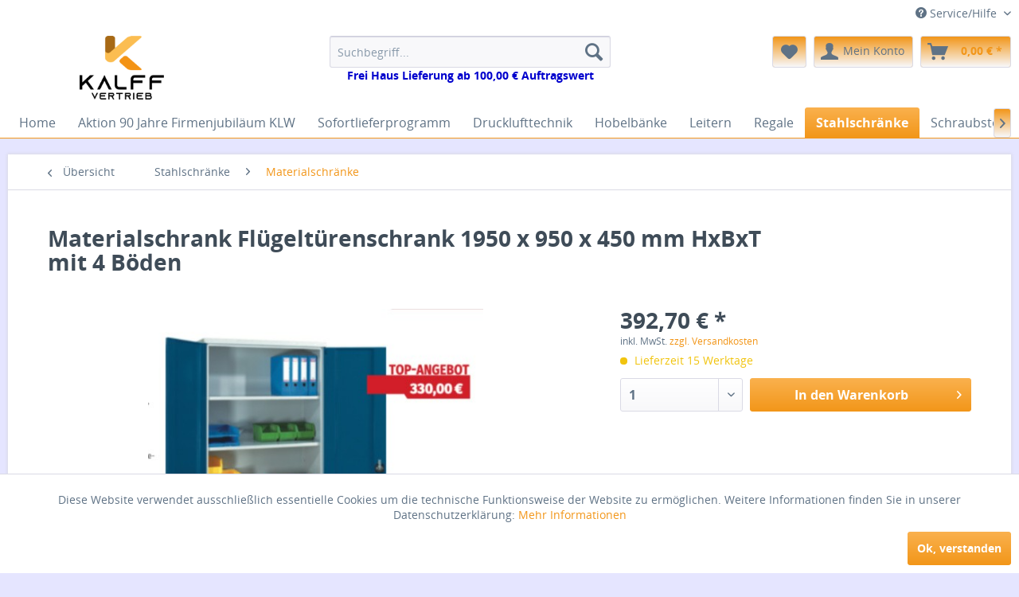

--- FILE ---
content_type: text/html; charset=UTF-8
request_url: https://werkbank-kalff.de/stahlschraenke/materialschraenke/381/materialschrank-fluegeltuerenschrank-1950-x-950-x-450-mm-hxbxt-mit-4-boeden
body_size: 12677
content:
<!DOCTYPE html>
<html class="no-js" lang="de" itemscope="itemscope" itemtype="http://schema.org/WebPage">
<head>
<meta charset="utf-8">
<meta name="author" content="" />
<meta name="author" content="" />
<meta name="robots" content="index,follow" />
<meta name="revisit-after" content="15 days" />
<meta name="keywords" content="036405,Aktenschrank,Dringender Stahlschrank,Materialschrank,Werkstattschrank" />
<meta name="description" content="Verschweißte Stahlblechkonstruktion mit hoher Belastbarkeit und Stabilität
Türen mehrfach gekantet und verstärkt, mit versenktem Drehgriffschloss
H..." />
<meta property="og:type" content="product" />
<meta property="og:site_name" content="Werkbank Kalff - Ihr Spezialist für Werkstatt und Industriebedarf" />
<meta property="og:url" content="https://werkbank-kalff.de/stahlschraenke/materialschraenke/381/materialschrank-fluegeltuerenschrank-1950-x-950-x-450-mm-hxbxt-mit-4-boeden" />
<meta property="og:title" content="Materialschrank Flügeltürenschrank 1950 x 950 x 450 mm HxBxT mit 4 Böden" />
<meta property="og:description" content="Verschweißte Stahlblechkonstruktion mit hoher Belastbarkeit und Stabilität
Türen mehrfach gekantet und verstärkt, mit versenktem Drehgriffschloss
Hohe Sicherheit und Zuverlässigkeit durch geschütztes, integriertes 3-Punkte-..." />
<meta property="og:image" content="https://werkbank-kalff.de/media/image/1a/0f/f5/Mateerialschrank_Dringenberg_036405.jpg" />
<meta property="product:brand" content="DRINGENBERG" />
<meta property="product:price" content="392,70" />
<meta property="product:product_link" content="https://werkbank-kalff.de/stahlschraenke/materialschraenke/381/materialschrank-fluegeltuerenschrank-1950-x-950-x-450-mm-hxbxt-mit-4-boeden" />
<meta name="twitter:card" content="product" />
<meta name="twitter:site" content="Werkbank Kalff - Ihr Spezialist für Werkstatt und Industriebedarf" />
<meta name="twitter:title" content="Materialschrank Flügeltürenschrank 1950 x 950 x 450 mm HxBxT mit 4 Böden" />
<meta name="twitter:description" content="Verschweißte Stahlblechkonstruktion mit hoher Belastbarkeit und Stabilität
Türen mehrfach gekantet und verstärkt, mit versenktem Drehgriffschloss
Hohe Sicherheit und Zuverlässigkeit durch geschütztes, integriertes 3-Punkte-..." />
<meta name="twitter:image" content="https://werkbank-kalff.de/media/image/1a/0f/f5/Mateerialschrank_Dringenberg_036405.jpg" />
<meta itemprop="copyrightHolder" content="Werkbank Kalff - Ihr Spezialist für Werkstatt und Industriebedarf" />
<meta itemprop="copyrightYear" content="2021" />
<meta itemprop="isFamilyFriendly" content="True" />
<meta itemprop="image" content="https://werkbank-kalff.de/media/image/e2/7d/b1/logo-deskktop.png" />
<meta name="viewport" content="width=device-width, initial-scale=1.0, user-scalable=no">
<meta name="mobile-web-app-capable" content="yes">
<meta name="apple-mobile-web-app-title" content="Werkbank Kalff - Ihr Spezialist für Werkstatt und Industriebedarf">
<meta name="apple-mobile-web-app-capable" content="yes">
<meta name="apple-mobile-web-app-status-bar-style" content="default">
<link rel="apple-touch-icon-precomposed" href="https://werkbank-kalff.de/media/image/e6/4c/84/apple-touch-icon.png">
<link rel="shortcut icon" href="https://werkbank-kalff.de/media/unknown/0f/18/3f/faviconN5pZoRtyI4EC9.ico">
<meta name="msapplication-navbutton-color" content="#f29619" />
<meta name="application-name" content="Werkbank Kalff - Ihr Spezialist für Werkstatt und Industriebedarf" />
<meta name="msapplication-starturl" content="https://werkbank-kalff.de/" />
<meta name="msapplication-window" content="width=1024;height=768" />
<meta name="msapplication-TileImage" content="https://werkbank-kalff.de/media/image/5e/06/1d/windows-touch-icon.png">
<meta name="msapplication-TileColor" content="#f29619">
<meta name="theme-color" content="#f29619" />
<link rel="canonical" href="https://werkbank-kalff.de/stahlschraenke/materialschraenke/381/materialschrank-fluegeltuerenschrank-1950-x-950-x-450-mm-hxbxt-mit-4-boeden" />
<title itemprop="name">Materialschrank Flügeltürenschrank 1950 x 950 x 450 mm HxBxT mit 4 Böden | Materialschränke | Stahlschränke | Werkbank Kalff - Ihr Spezialist für Werkstatt und Industriebedarf</title>
<link href="/web/cache/1731852512_4eaced6f201afadcdc1ea60d2df6ff46.css" media="all" rel="stylesheet" type="text/css" />
</head>
<body class="is--ctl-detail is--act-index" >
<script src="https://x.klarnacdn.net/instantshopping/lib/v1/lib.js" async></script>
<div class="page-wrap">
<noscript class="noscript-main">
<div class="alert is--warning">
<div class="alert--icon">
<i class="icon--element icon--warning"></i>
</div>
<div class="alert--content">
Um Werkbank&#x20;Kalff&#x20;-&#x20;Ihr&#x20;Spezialist&#x20;f&#xFC;r&#x20;Werkstatt&#x20;und&#x20;Industriebedarf in vollem Umfang nutzen zu k&ouml;nnen, empfehlen wir Ihnen Javascript in Ihrem Browser zu aktiveren.
</div>
</div>
</noscript>
<header class="header-main">
<div class="top-bar">
<div class="container block-group">
<nav class="top-bar--navigation block" role="menubar">
<div class="navigation--entry entry--compare is--hidden" role="menuitem" aria-haspopup="true" data-drop-down-menu="true">
</div>
<div class="navigation--entry entry--service has--drop-down" role="menuitem" aria-haspopup="true" data-drop-down-menu="true">
<i class="icon--service"></i> Service/Hilfe
<ul class="service--list is--rounded" role="menu">
<li class="service--entry" role="menuitem">
<a class="service--link" href="https://werkbank-kalff.de/kataloge-und-prospekte-zum-download" title="Kataloge und Prospekte zum Download" target="_parent">
Kataloge und Prospekte zum Download
</a>
</li>
<li class="service--entry" role="menuitem">
<a class="service--link" href="https://werkbank-kalff.de/versand-und-zahlungsbedingungen" title="Versand und Zahlungsbedingungen" >
Versand und Zahlungsbedingungen
</a>
</li>
<li class="service--entry" role="menuitem">
<a class="service--link" href="https://werkbank-kalff.de/widerrufsrecht" title="Widerrufsrecht" >
Widerrufsrecht
</a>
</li>
<li class="service--entry" role="menuitem">
<a class="service--link" href="https://werkbank-kalff.de/datenschutz" title="Datenschutz" >
Datenschutz
</a>
</li>
<li class="service--entry" role="menuitem">
<a class="service--link" href="https://werkbank-kalff.de/kontaktformular" title="Kontakt" target="_self">
Kontakt
</a>
</li>
<li class="service--entry" role="menuitem">
<a class="service--link" href="https://werkbank-kalff.de/agb" title="AGB" >
AGB
</a>
</li>
<li class="service--entry" role="menuitem">
<a class="service--link" href="https://werkbank-kalff.de/impressum" title="Impressum" >
Impressum
</a>
</li>
</ul>
</div>
</nav>
</div>
</div>
<div class="container header--navigation">
<div class="logo-main block-group" role="banner">
<div class="logo--shop block">
<a class="logo--link" href="https://werkbank-kalff.de/" title="Werkbank Kalff - Ihr Spezialist für Werkstatt und Industriebedarf - zur Startseite wechseln">
<picture>
<source srcset="https://werkbank-kalff.de/media/image/e2/7d/b1/logo-deskktop.png" media="(min-width: 78.75em)">
<source srcset="https://werkbank-kalff.de/media/image/e0/de/48/logo-tablet.png" media="(min-width: 64em)">
<source srcset="https://werkbank-kalff.de/media/image/e0/de/48/logo-tablet.png" media="(min-width: 48em)">
<img srcset="https://werkbank-kalff.de/media/image/a1/61/14/logo-smartphone.png" alt="Werkbank Kalff - Ihr Spezialist für Werkstatt und Industriebedarf - zur Startseite wechseln" />
</picture>
</a>
</div>
</div>
<nav class="shop--navigation block-group">
<ul class="navigation--list block-group" role="menubar">
<li class="navigation--entry entry--menu-left" role="menuitem">
<a class="entry--link entry--trigger btn is--icon-left" href="#offcanvas--left" data-offcanvas="true" data-offCanvasSelector=".sidebar-main">
<i class="icon--menu"></i> Menü
</a>
</li>
<li class="navigation--entry entry--search" role="menuitem" data-search="true" aria-haspopup="true">
<a class="btn entry--link entry--trigger" href="#show-hide--search" title="Suche anzeigen / schließen">
<i class="icon--search"></i>
<span class="search--display">Suchen</span>
</a>
<form action="/search" method="get" class="main-search--form">
<input type="search" name="sSearch" class="main-search--field" autocomplete="off" autocapitalize="off" placeholder="Suchbegriff..." maxlength="30" />
<button type="submit" class="main-search--button">
<i class="icon--search"></i>
<span class="main-search--text">Suchen</span>
</button>
<strong><div align="center"><span style="color:#0000CD;">Frei Haus Lieferung ab 100,00 &euro; Auftragswert</span></strong></div>
<div class="form--ajax-loader">&nbsp;</div>
</form>
<div class="main-search--results"></div>
</li>
<li class="navigation--entry entry--notepad" role="menuitem">
<a href="https://werkbank-kalff.de/note" title="Merkzettel" class="btn">
<i class="icon--heart"></i>
</a>
</li>
<li class="navigation--entry entry--account with-slt" role="menuitem" data-offcanvas="true" data-offCanvasSelector=".account--dropdown-navigation">
<a href="https://werkbank-kalff.de/account" title="Mein Konto" class="btn is--icon-left entry--link account--link">
<i class="icon--account"></i>
<span class="account--display">
Mein Konto
</span>
</a>
<div class="account--dropdown-navigation">
<div class="navigation--smartphone">
<div class="entry--close-off-canvas">
<a href="#close-account-menu" class="account--close-off-canvas" title="Menü schließen">
Menü schließen <i class="icon--arrow-right"></i>
</a>
</div>
</div>
<div class="account--menu is--rounded is--personalized">
<h2 class="navigation--headline">
Mein Konto
</h2>
<div class="account--menu-container">
<ul class="sidebar--navigation navigation--list is--level0 show--active-items">
<li class="navigation--entry">
<span class="navigation--signin">
<a href="https://werkbank-kalff.de/account#hide-registration" class="blocked--link btn is--primary navigation--signin-btn" data-collapseTarget="#registration" data-action="close">
Anmelden
</a>
<span class="navigation--register">
oder
<a href="https://werkbank-kalff.de/account#show-registration" class="blocked--link" data-collapseTarget="#registration" data-action="open">
registrieren
</a>
</span>
</span>
</li>
<li class="navigation--entry">
<a href="https://werkbank-kalff.de/account" title="Übersicht" class="navigation--link" rel="nofollow">
Übersicht
</a>
</li>
<li class="navigation--entry">
<a href="https://werkbank-kalff.de/account/profile" title="Persönliche Daten" class="navigation--link" rel="nofollow">
Persönliche Daten
</a>
</li>
<li class="navigation--entry">
<a href="https://werkbank-kalff.de/address/index/sidebar/" title="Adressen" class="navigation--link" rel="nofollow">
Adressen
</a>
</li>
<li class="navigation--entry">
<a href="https://werkbank-kalff.de/account/payment" title="Zahlungsarten" class="navigation--link" rel="nofollow">
Zahlungsarten
</a>
</li>
<li class="navigation--entry">
<a href="https://werkbank-kalff.de/account/orders" title="Bestellungen" class="navigation--link" rel="nofollow">
Bestellungen
</a>
</li>
<li class="navigation--entry">
<a href="https://werkbank-kalff.de/note" title="Merkzettel" class="navigation--link" rel="nofollow">
Merkzettel
</a>
</li>
</ul>
</div>
</div>
</div>
</li>
<li class="navigation--entry entry--cart" role="menuitem">
<a class="btn is--icon-left cart--link" href="https://werkbank-kalff.de/checkout/cart" title="Warenkorb">
<span class="cart--display">
Warenkorb
</span>
<span class="badge is--primary is--minimal cart--quantity is--hidden">0</span>
<i class="icon--basket"></i>
<span class="cart--amount">
0,00&nbsp;&euro; *
</span>
</a>
<div class="ajax-loader">&nbsp;</div>
</li>
</ul>
</nav>
<div class="container--ajax-cart" data-collapse-cart="true" data-displayMode="offcanvas"></div>
</div>
</header>
<nav class="navigation-main">
<div class="container" data-menu-scroller="true" data-listSelector=".navigation--list.container" data-viewPortSelector=".navigation--list-wrapper">
<div class="navigation--list-wrapper">
<ul class="navigation--list container" role="menubar" itemscope="itemscope" itemtype="http://schema.org/SiteNavigationElement">
<li class="navigation--entry is--home" role="menuitem"><a class="navigation--link is--first" href="https://werkbank-kalff.de/" title="Home" itemprop="url"><span itemprop="name">Home</span></a></li><li class="navigation--entry" role="menuitem"><a class="navigation--link" href="https://werkbank-kalff.de/aktion-90-jahre-firmenjubilaeum-klw/" title="Aktion 90 Jahre Firmenjubiläum KLW" itemprop="url"><span itemprop="name">Aktion 90 Jahre Firmenjubiläum KLW</span></a></li><li class="navigation--entry" role="menuitem"><a class="navigation--link" href="https://werkbank-kalff.de/sofortlieferprogramm/" title="Sofortlieferprogramm" itemprop="url"><span itemprop="name">Sofortlieferprogramm</span></a></li><li class="navigation--entry" role="menuitem"><a class="navigation--link" href="https://werkbank-kalff.de/drucklufttechnik/" title="Drucklufttechnik" itemprop="url"><span itemprop="name">Drucklufttechnik</span></a></li><li class="navigation--entry" role="menuitem"><a class="navigation--link" href="https://werkbank-kalff.de/hobelbaenke/" title="Hobelbänke" itemprop="url"><span itemprop="name">Hobelbänke</span></a></li><li class="navigation--entry" role="menuitem"><a class="navigation--link" href="https://werkbank-kalff.de/leitern/" title="Leitern" itemprop="url"><span itemprop="name">Leitern</span></a></li><li class="navigation--entry" role="menuitem"><a class="navigation--link" href="https://werkbank-kalff.de/regale/" title="Regale" itemprop="url"><span itemprop="name">Regale</span></a></li><li class="navigation--entry is--active" role="menuitem"><a class="navigation--link is--active" href="https://werkbank-kalff.de/stahlschraenke/" title="Stahlschränke" itemprop="url"><span itemprop="name">Stahlschränke</span></a></li><li class="navigation--entry" role="menuitem"><a class="navigation--link" href="https://werkbank-kalff.de/schraubstoecke/" title="Schraubstöcke" itemprop="url"><span itemprop="name">Schraubstöcke</span></a></li><li class="navigation--entry" role="menuitem"><a class="navigation--link" href="https://werkbank-kalff.de/schweisstische/" title="Schweißtische" itemprop="url"><span itemprop="name">Schweißtische</span></a></li><li class="navigation--entry" role="menuitem"><a class="navigation--link" href="https://werkbank-kalff.de/transportgeraete/" title="Transportgeräte" itemprop="url"><span itemprop="name">Transportgeräte</span></a></li><li class="navigation--entry" role="menuitem"><a class="navigation--link" href="https://werkbank-kalff.de/verpackungstische/" title="Verpackungstische" itemprop="url"><span itemprop="name">Verpackungstische</span></a></li><li class="navigation--entry" role="menuitem"><a class="navigation--link" href="https://werkbank-kalff.de/werkbaenke/" title="Werkbänke" itemprop="url"><span itemprop="name">Werkbänke</span></a></li><li class="navigation--entry" role="menuitem"><a class="navigation--link" href="https://werkbank-kalff.de/waagen/" title="Waagen" itemprop="url"><span itemprop="name">Waagen</span></a></li>            </ul>
</div>
</div>
</nav>
<section class="content-main container block-group">
<nav class="content--breadcrumb block">
<a class="breadcrumb--button breadcrumb--link" href="https://werkbank-kalff.de/stahlschraenke/materialschraenke/" title="Übersicht">
<i class="icon--arrow-left"></i>
<span class="breadcrumb--title">Übersicht</span>
</a>
<ul class="breadcrumb--list" role="menu" itemscope itemtype="http://schema.org/BreadcrumbList">
<li class="breadcrumb--entry" itemprop="itemListElement" itemscope itemtype="http://schema.org/ListItem">
<a class="breadcrumb--link" href="https://werkbank-kalff.de/stahlschraenke/" title="Stahlschränke" itemprop="item">
<link itemprop="url" href="https://werkbank-kalff.de/stahlschraenke/" />
<span class="breadcrumb--title" itemprop="name">Stahlschränke</span>
</a>
<meta itemprop="position" content="0" />
</li>
<li class="breadcrumb--separator">
<i class="icon--arrow-right"></i>
</li>
<li class="breadcrumb--entry is--active" itemprop="itemListElement" itemscope itemtype="http://schema.org/ListItem">
<a class="breadcrumb--link" href="https://werkbank-kalff.de/stahlschraenke/materialschraenke/" title="Materialschränke" itemprop="item">
<link itemprop="url" href="https://werkbank-kalff.de/stahlschraenke/materialschraenke/" />
<span class="breadcrumb--title" itemprop="name">Materialschränke</span>
</a>
<meta itemprop="position" content="1" />
</li>
</ul>
</nav>
<nav class="product--navigation">
<a href="#" class="navigation--link link--prev">
<div class="link--prev-button">
<span class="link--prev-inner">Zurück</span>
</div>
<div class="image--wrapper">
<div class="image--container"></div>
</div>
</a>
<a href="#" class="navigation--link link--next">
<div class="link--next-button">
<span class="link--next-inner">Vor</span>
</div>
<div class="image--wrapper">
<div class="image--container"></div>
</div>
</a>
</nav>
<div class="content-main--inner">
<aside class="sidebar-main off-canvas">
<div class="navigation--smartphone">
<ul class="navigation--list ">
<li class="navigation--entry entry--close-off-canvas">
<a href="#close-categories-menu" title="Menü schließen" class="navigation--link">
Menü schließen <i class="icon--arrow-right"></i>
</a>
</li>
</ul>
<div class="mobile--switches">
</div>
</div>
<div class="sidebar--categories-wrapper" data-subcategory-nav="true" data-mainCategoryId="3" data-categoryId="33" data-fetchUrl="/widgets/listing/getCategory/categoryId/33">
<div class="categories--headline navigation--headline">
Kategorien
</div>
<div class="sidebar--categories-navigation">
<ul class="sidebar--navigation categories--navigation navigation--list is--drop-down is--level0 is--rounded" role="menu">
<li class="navigation--entry" role="menuitem">
<a class="navigation--link" href="https://werkbank-kalff.de/aktion-90-jahre-firmenjubilaeum-klw/" data-categoryId="109" data-fetchUrl="/widgets/listing/getCategory/categoryId/109" title="Aktion 90 Jahre Firmenjubiläum KLW" >
Aktion 90 Jahre Firmenjubiläum KLW
</a>
</li>
<li class="navigation--entry has--sub-children" role="menuitem">
<a class="navigation--link link--go-forward" href="https://werkbank-kalff.de/sofortlieferprogramm/" data-categoryId="71" data-fetchUrl="/widgets/listing/getCategory/categoryId/71" title="Sofortlieferprogramm" >
Sofortlieferprogramm
<span class="is--icon-right">
<i class="icon--arrow-right"></i>
</span>
</a>
</li>
<li class="navigation--entry has--sub-children" role="menuitem">
<a class="navigation--link link--go-forward" href="https://werkbank-kalff.de/drucklufttechnik/" data-categoryId="68" data-fetchUrl="/widgets/listing/getCategory/categoryId/68" title="Drucklufttechnik" >
Drucklufttechnik
<span class="is--icon-right">
<i class="icon--arrow-right"></i>
</span>
</a>
</li>
<li class="navigation--entry has--sub-children" role="menuitem">
<a class="navigation--link link--go-forward" href="https://werkbank-kalff.de/hobelbaenke/" data-categoryId="15" data-fetchUrl="/widgets/listing/getCategory/categoryId/15" title="Hobelbänke" >
Hobelbänke
<span class="is--icon-right">
<i class="icon--arrow-right"></i>
</span>
</a>
</li>
<li class="navigation--entry" role="menuitem">
<a class="navigation--link" href="https://werkbank-kalff.de/leitern/" data-categoryId="74" data-fetchUrl="/widgets/listing/getCategory/categoryId/74" title="Leitern" >
Leitern
</a>
</li>
<li class="navigation--entry has--sub-children" role="menuitem">
<a class="navigation--link link--go-forward" href="https://werkbank-kalff.de/regale/" data-categoryId="21" data-fetchUrl="/widgets/listing/getCategory/categoryId/21" title="Regale" >
Regale
<span class="is--icon-right">
<i class="icon--arrow-right"></i>
</span>
</a>
</li>
<li class="navigation--entry is--active has--sub-categories has--sub-children" role="menuitem">
<a class="navigation--link is--active has--sub-categories link--go-forward" href="https://werkbank-kalff.de/stahlschraenke/" data-categoryId="26" data-fetchUrl="/widgets/listing/getCategory/categoryId/26" title="Stahlschränke" >
Stahlschränke
<span class="is--icon-right">
<i class="icon--arrow-right"></i>
</span>
</a>
<ul class="sidebar--navigation categories--navigation navigation--list is--level1 is--rounded" role="menu">
<li class="navigation--entry" role="menuitem">
<a class="navigation--link" href="https://werkbank-kalff.de/stahlschraenke/akkuladeschraenke/" data-categoryId="27" data-fetchUrl="/widgets/listing/getCategory/categoryId/27" title="Akkuladeschränke" >
Akkuladeschränke
</a>
</li>
<li class="navigation--entry" role="menuitem">
<a class="navigation--link" href="https://werkbank-kalff.de/stahlschraenke/computerschraenke/" data-categoryId="28" data-fetchUrl="/widgets/listing/getCategory/categoryId/28" title="Computerschränke" >
Computerschränke
</a>
</li>
<li class="navigation--entry" role="menuitem">
<a class="navigation--link" href="https://werkbank-kalff.de/stahlschraenke/feuerwehrschraenke/" data-categoryId="29" data-fetchUrl="/widgets/listing/getCategory/categoryId/29" title="Feuerwehrschränke" >
Feuerwehrschränke
</a>
</li>
<li class="navigation--entry" role="menuitem">
<a class="navigation--link" href="https://werkbank-kalff.de/stahlschraenke/edelstahlschraenke/" data-categoryId="30" data-fetchUrl="/widgets/listing/getCategory/categoryId/30" title="Edelstahlschränke" >
Edelstahlschränke
</a>
</li>
<li class="navigation--entry" role="menuitem">
<a class="navigation--link" href="https://werkbank-kalff.de/stahlschraenke/faecherschraenke/" data-categoryId="75" data-fetchUrl="/widgets/listing/getCategory/categoryId/75" title="Fächerschränke" >
Fächerschränke
</a>
</li>
<li class="navigation--entry" role="menuitem">
<a class="navigation--link" href="https://werkbank-kalff.de/stahlschraenke/garderobenschraenke/" data-categoryId="31" data-fetchUrl="/widgets/listing/getCategory/categoryId/31" title="Garderobenschränke" >
Garderobenschränke
</a>
</li>
<li class="navigation--entry" role="menuitem">
<a class="navigation--link" href="https://werkbank-kalff.de/stahlschraenke/haengeschraenke/" data-categoryId="32" data-fetchUrl="/widgets/listing/getCategory/categoryId/32" title="Hängeschränke" >
Hängeschränke
</a>
</li>
<li class="navigation--entry is--active" role="menuitem">
<a class="navigation--link is--active" href="https://werkbank-kalff.de/stahlschraenke/materialschraenke/" data-categoryId="33" data-fetchUrl="/widgets/listing/getCategory/categoryId/33" title="Materialschränke" >
Materialschränke
</a>
</li>
<li class="navigation--entry" role="menuitem">
<a class="navigation--link" href="https://werkbank-kalff.de/stahlschraenke/rolladenschraenke/" data-categoryId="34" data-fetchUrl="/widgets/listing/getCategory/categoryId/34" title="Rolladenschränke" >
Rolladenschränke
</a>
</li>
<li class="navigation--entry" role="menuitem">
<a class="navigation--link" href="https://werkbank-kalff.de/stahlschraenke/schiebentuerenschraenke/" data-categoryId="35" data-fetchUrl="/widgets/listing/getCategory/categoryId/35" title="Schiebentürenschränke" >
Schiebentürenschränke
</a>
</li>
<li class="navigation--entry has--sub-children" role="menuitem">
<a class="navigation--link link--go-forward" href="https://werkbank-kalff.de/stahlschraenke/schubladenschraenke/" data-categoryId="36" data-fetchUrl="/widgets/listing/getCategory/categoryId/36" title="Schubladenschränke" >
Schubladenschränke
<span class="is--icon-right">
<i class="icon--arrow-right"></i>
</span>
</a>
</li>
<li class="navigation--entry" role="menuitem">
<a class="navigation--link" href="https://werkbank-kalff.de/stahlschraenke/wertstoffbehaelter/" data-categoryId="76" data-fetchUrl="/widgets/listing/getCategory/categoryId/76" title="Wertstoffbehälter" >
Wertstoffbehälter
</a>
</li>
</ul>
</li>
<li class="navigation--entry" role="menuitem">
<a class="navigation--link" href="https://werkbank-kalff.de/schraubstoecke/" data-categoryId="44" data-fetchUrl="/widgets/listing/getCategory/categoryId/44" title="Schraubstöcke" >
Schraubstöcke
</a>
</li>
<li class="navigation--entry" role="menuitem">
<a class="navigation--link" href="https://werkbank-kalff.de/schweisstische/" data-categoryId="45" data-fetchUrl="/widgets/listing/getCategory/categoryId/45" title="Schweißtische" >
Schweißtische
</a>
</li>
<li class="navigation--entry has--sub-children" role="menuitem">
<a class="navigation--link link--go-forward" href="https://werkbank-kalff.de/transportgeraete/" data-categoryId="46" data-fetchUrl="/widgets/listing/getCategory/categoryId/46" title="Transportgeräte" >
Transportgeräte
<span class="is--icon-right">
<i class="icon--arrow-right"></i>
</span>
</a>
</li>
<li class="navigation--entry" role="menuitem">
<a class="navigation--link" href="https://werkbank-kalff.de/verpackungstische/" data-categoryId="108" data-fetchUrl="/widgets/listing/getCategory/categoryId/108" title="Verpackungstische" >
Verpackungstische
</a>
</li>
<li class="navigation--entry has--sub-children" role="menuitem">
<a class="navigation--link link--go-forward" href="https://werkbank-kalff.de/werkbaenke/" data-categoryId="49" data-fetchUrl="/widgets/listing/getCategory/categoryId/49" title="Werkbänke" >
Werkbänke
<span class="is--icon-right">
<i class="icon--arrow-right"></i>
</span>
</a>
</li>
<li class="navigation--entry" role="menuitem">
<a class="navigation--link" href="https://werkbank-kalff.de/waagen/" data-categoryId="110" data-fetchUrl="/widgets/listing/getCategory/categoryId/110" title="Waagen" >
Waagen
</a>
</li>
</ul>
</div>
<div class="shop-sites--container is--rounded">
<div class="shop-sites--headline navigation--headline">
Informationen
</div>
<ul class="shop-sites--navigation sidebar--navigation navigation--list is--drop-down is--level0" role="menu">
<li class="navigation--entry" role="menuitem">
<a class="navigation--link" href="https://werkbank-kalff.de/kataloge-und-prospekte-zum-download" title="Kataloge und Prospekte zum Download" data-categoryId="47" data-fetchUrl="/widgets/listing/getCustomPage/pageId/47" target="_parent">
Kataloge und Prospekte zum Download
</a>
</li>
<li class="navigation--entry" role="menuitem">
<a class="navigation--link" href="https://werkbank-kalff.de/versand-und-zahlungsbedingungen" title="Versand und Zahlungsbedingungen" data-categoryId="6" data-fetchUrl="/widgets/listing/getCustomPage/pageId/6" >
Versand und Zahlungsbedingungen
</a>
</li>
<li class="navigation--entry" role="menuitem">
<a class="navigation--link" href="https://werkbank-kalff.de/widerrufsrecht" title="Widerrufsrecht" data-categoryId="8" data-fetchUrl="/widgets/listing/getCustomPage/pageId/8" >
Widerrufsrecht
</a>
</li>
<li class="navigation--entry" role="menuitem">
<a class="navigation--link" href="https://werkbank-kalff.de/datenschutz" title="Datenschutz" data-categoryId="7" data-fetchUrl="/widgets/listing/getCustomPage/pageId/7" >
Datenschutz
</a>
</li>
<li class="navigation--entry" role="menuitem">
<a class="navigation--link" href="https://werkbank-kalff.de/kontaktformular" title="Kontakt" data-categoryId="1" data-fetchUrl="/widgets/listing/getCustomPage/pageId/1" target="_self">
Kontakt
</a>
</li>
<li class="navigation--entry" role="menuitem">
<a class="navigation--link" href="https://werkbank-kalff.de/agb" title="AGB" data-categoryId="4" data-fetchUrl="/widgets/listing/getCustomPage/pageId/4" >
AGB
</a>
</li>
<li class="navigation--entry" role="menuitem">
<a class="navigation--link" href="https://werkbank-kalff.de/impressum" title="Impressum" data-categoryId="3" data-fetchUrl="/widgets/listing/getCustomPage/pageId/3" >
Impressum
</a>
</li>
</ul>
</div>
<div class="panel is--rounded paypal--sidebar">
<div class="panel--body is--wide paypal--sidebar-inner">
<a href="https://www.paypal.com/de/webapps/mpp/personal" target="_blank" title="PayPal - Schnell und sicher bezahlen" rel="nofollow">
<img class="logo--image" src="/custom/plugins/SwagPaymentPayPalUnified/Resources/views/frontend/_public/src/img/sidebar-paypal-generic.png" alt="PayPal - Schnell und sicher bezahlen"/>
</a>
</div>
</div>
</div>
</aside>
<div class="content--wrapper">
<div class="content product--details" itemscope itemtype="http://schema.org/Product" data-product-navigation="/widgets/listing/productNavigation" data-category-id="33" data-main-ordernumber="036405" data-ajax-wishlist="true" data-compare-ajax="true" data-ajax-variants-container="true">
<header class="product--header">
<div class="product--info">
<h1 class="product--title" itemprop="name">
Materialschrank Flügeltürenschrank 1950 x 950 x 450 mm HxBxT mit 4 Böden
</h1>
<div class="product--rating-container">
<a href="#product--publish-comment" class="product--rating-link" rel="nofollow" title="Bewertung abgeben">
<span class="product--rating">
</span>
</a>
</div>
</div>
</header>
<div class="product--detail-upper block-group">
<div class="product--image-container image-slider product--image-zoom" data-image-slider="true" data-image-gallery="true" data-maxZoom="0" data-thumbnails=".image--thumbnails" >
<div class="image-slider--container no--thumbnails">
<div class="image-slider--slide">
<div class="image--box image-slider--item">
<span class="image--element" data-img-large="https://werkbank-kalff.de/media/image/9b/5c/ca/Mateerialschrank_Dringenberg_036405_1280x1280.jpg" data-img-small="https://werkbank-kalff.de/media/image/17/7b/ff/Mateerialschrank_Dringenberg_036405_200x200.jpg" data-img-original="https://werkbank-kalff.de/media/image/1a/0f/f5/Mateerialschrank_Dringenberg_036405.jpg" data-alt="Mateerialschrank_Dringenberg_036405.jpg">
<span class="image--media">
<img srcset="https://werkbank-kalff.de/media/image/a9/6e/77/Mateerialschrank_Dringenberg_036405_600x600.jpg, https://werkbank-kalff.de/media/image/bb/8f/3c/Mateerialschrank_Dringenberg_036405_600x600@2x.jpg 2x" src="https://werkbank-kalff.de/media/image/a9/6e/77/Mateerialschrank_Dringenberg_036405_600x600.jpg" alt="Mateerialschrank_Dringenberg_036405.jpg" itemprop="image" />
</span>
</span>
</div>
</div>
</div>
</div>
<div class="product--buybox block">
<meta itemprop="brand" content="DRINGENBERG"/>
<div itemprop="offers" itemscope itemtype="http://schema.org/Offer" class="buybox--inner">
<meta itemprop="priceCurrency" content="EUR"/>
<div class="product--price price--default">
<span class="price--content content--default">
<meta itemprop="price" content="392.70">
392,70&nbsp;&euro; *
</span>
</div>
<p class="product--tax" data-content="" data-modalbox="true" data-targetSelector="a" data-mode="ajax">
inkl. MwSt. <a title="Versandkosten" href="https://werkbank-kalff.de/versand-und-zahlungsbedingungen" style="text-decoration:underline">zzgl. Versandkosten</a>
</p>
<div class="product--delivery">
<link itemprop="availability" href="http://schema.org/LimitedAvailability" />
<p class="delivery--information">
<span class="delivery--text delivery--text-more-is-coming">
<i class="delivery--status-icon delivery--status-more-is-coming"></i>
Lieferzeit 15 Werktage
</span>
</p>
</div>
<div class="product--configurator">
</div>
<form name="sAddToBasket" method="post" action="https://werkbank-kalff.de/checkout/addArticle" class="buybox--form" data-add-article="true" data-eventName="submit" data-showModal="false" data-addArticleUrl="https://werkbank-kalff.de/checkout/ajaxAddArticleCart">
<input type="hidden" name="sActionIdentifier" value=""/>
<input type="hidden" name="sAddAccessories" id="sAddAccessories" value=""/>
<input type="hidden" name="sAdd" value="036405"/>
<div class="buybox--button-container block-group">
<div class="buybox--quantity block">
<div class="select-field">
<select id="sQuantity" name="sQuantity" class="quantity--select">
<option value="1">1</option>
<option value="2">2</option>
<option value="3">3</option>
<option value="4">4</option>
<option value="5">5</option>
<option value="6">6</option>
<option value="7">7</option>
<option value="8">8</option>
<option value="9">9</option>
<option value="10">10</option>
<option value="11">11</option>
<option value="12">12</option>
<option value="13">13</option>
<option value="14">14</option>
<option value="15">15</option>
<option value="16">16</option>
<option value="17">17</option>
<option value="18">18</option>
<option value="19">19</option>
<option value="20">20</option>
<option value="21">21</option>
<option value="22">22</option>
<option value="23">23</option>
<option value="24">24</option>
<option value="25">25</option>
<option value="26">26</option>
<option value="27">27</option>
<option value="28">28</option>
<option value="29">29</option>
<option value="30">30</option>
<option value="31">31</option>
<option value="32">32</option>
<option value="33">33</option>
<option value="34">34</option>
<option value="35">35</option>
<option value="36">36</option>
<option value="37">37</option>
<option value="38">38</option>
<option value="39">39</option>
<option value="40">40</option>
<option value="41">41</option>
<option value="42">42</option>
<option value="43">43</option>
<option value="44">44</option>
<option value="45">45</option>
<option value="46">46</option>
<option value="47">47</option>
<option value="48">48</option>
<option value="49">49</option>
<option value="50">50</option>
<option value="51">51</option>
<option value="52">52</option>
<option value="53">53</option>
<option value="54">54</option>
<option value="55">55</option>
<option value="56">56</option>
<option value="57">57</option>
<option value="58">58</option>
<option value="59">59</option>
<option value="60">60</option>
<option value="61">61</option>
<option value="62">62</option>
<option value="63">63</option>
<option value="64">64</option>
<option value="65">65</option>
<option value="66">66</option>
<option value="67">67</option>
<option value="68">68</option>
<option value="69">69</option>
<option value="70">70</option>
<option value="71">71</option>
<option value="72">72</option>
<option value="73">73</option>
<option value="74">74</option>
<option value="75">75</option>
<option value="76">76</option>
<option value="77">77</option>
<option value="78">78</option>
<option value="79">79</option>
<option value="80">80</option>
<option value="81">81</option>
<option value="82">82</option>
<option value="83">83</option>
<option value="84">84</option>
<option value="85">85</option>
<option value="86">86</option>
<option value="87">87</option>
<option value="88">88</option>
<option value="89">89</option>
<option value="90">90</option>
<option value="91">91</option>
<option value="92">92</option>
<option value="93">93</option>
<option value="94">94</option>
<option value="95">95</option>
<option value="96">96</option>
<option value="97">97</option>
<option value="98">98</option>
<option value="99">99</option>
<option value="100">100</option>
</select>
</div>
</div>
<button class="buybox--button block btn is--primary is--icon-right is--center is--large" name="In den Warenkorb">
<span class="buy-btn--cart-add">In den</span> <span class="buy-btn--cart-text">Warenkorb</span> <i class="icon--arrow-right"></i>
</button>
<div data-add-klarna-instant-shopping="true" data-instantShoppingRequestPayload="{&quot;setup&quot;:{&quot;instance_id&quot;:&quot;button-detail6970b639dbea9&quot;,&quot;key&quot;:null,&quot;environment&quot;:&quot;live&quot;,&quot;region&quot;:&quot;EU&quot;},&quot;name&quot;:null,&quot;disabled&quot;:null,&quot;merchant_urls&quot;:{&quot;terms&quot;:null,&quot;update&quot;:&quot;https:\/\/werkbank-kalff.de\/BestitKlarnaInstantShopping\/updateInstantShoppingCallback&quot;,&quot;place_order&quot;:&quot;https:\/\/werkbank-kalff.de\/BestitKlarnaInstantShopping\/placeOrderInstantShoppingCallback&quot;},&quot;purchase_currency&quot;:&quot;EUR&quot;,&quot;purchase_country&quot;:&quot;DE&quot;,&quot;billing_countries&quot;:[&quot;DE&quot;],&quot;shipping_countries&quot;:[&quot;DE&quot;],&quot;locale&quot;:&quot;de-DE&quot;,&quot;merchant_reference1&quot;:null,&quot;merchant_reference2&quot;:&quot;9483faf2e8a507de8870777c72ce9f88f080f61580d83bd6df77b0c1daa427a2&quot;,&quot;options&quot;:null,&quot;merchant_data&quot;:null,&quot;attachment&quot;:null,&quot;order_lines&quot;:[{&quot;reference&quot;:&quot;036405&quot;,&quot;type&quot;:&quot;physical&quot;,&quot;quantity&quot;:1,&quot;quantity_unit&quot;:null,&quot;name&quot;:&quot;Materialschrank Fl\u00fcgelt\u00fcrenschrank 1950 x 950 x 450 mm HxBxT mit 4 B\u00f6den&quot;,&quot;total_amount&quot;:39270,&quot;unit_price&quot;:39270,&quot;total_discount_amount&quot;:0,&quot;tax_rate&quot;:1900,&quot;total_tax_amount&quot;:6270,&quot;merchant_data&quot;:null,&quot;product_url&quot;:&quot;https:\/\/werkbank-kalff.de\/stahlschraenke\/materialschraenke\/381\/materialschrank-fluegeltuerenschrank-1950-x-950-x-450-mm-hxbxt-mit-4-boeden?c=33&quot;,&quot;image_url&quot;:&quot;https:\/\/werkbank-kalff.de\/media\/image\/1a\/0f\/f5\/Mateerialschrank_Dringenberg_036405.jpg&quot;,&quot;product_identifiers&quot;:{&quot;category_path&quot;:&quot;Stahlschr\u00e4nke &gt; Materialschr\u00e4nke&quot;,&quot;global_trade_item_number&quot;:null,&quot;manufacturer_part_number&quot;:&quot;036405&quot;,&quot;brand&quot;:null}}],&quot;items&quot;:null,&quot;shipping_options&quot;:[],&quot;shipping_attributes&quot;:null,&quot;styling&quot;:{&quot;theme&quot;:{&quot;variation&quot;:&quot;klarna&quot;,&quot;type&quot;:&quot;buy&quot;}},&quot;button_key&quot;:null}" data-generatePayLoadUrl="https://werkbank-kalff.de/BestitKlarnaInstantShopping/generateNewKlarnaInstantShoppingPayloadForDetail">
<klarna-instant-shopping class="instant-shopping-detail--button-container right" data-instance-id="button-detail6970b639dbea9"/>
</div>
<div class="paypal-unified-ec--outer-button-container">
<div class="paypal-unified-ec--button-container right" data-paypalUnifiedEcButton="true" data-clientId="AYp54HGnofL7ihAXrhCJ4wELJtxQlrhSKw0Vg3Bx6HzFbi6G0O8SrgCEPfUssgyDtAhTLszaFzuuTbcp" data-currency="EUR" data-paypalIntent="CAPTURE" data-createOrderUrl="https://werkbank-kalff.de/widgets/PaypalUnifiedV2ExpressCheckout/createOrder" data-onApproveUrl="https://werkbank-kalff.de/widgets/PaypalUnifiedV2ExpressCheckout/onApprove" data-confirmUrl="https://werkbank-kalff.de/Checkout/confirm" data-color="gold" data-shape="rect" data-size="medium" data-locale="de_DE" data-productNumber="036405" data-buyProductDirectly="true" data-riskManagementMatchedProducts='' data-esdProducts='' data-communicationErrorMessage="Während der Kommunikation mit dem Zahlungsanbieter ist ein Fehler aufgetreten, bitte versuchen Sie es später erneut." data-communicationErrorTitle="Es ist ein Fehler aufgetreten" >
</div>
</div>
</div>
</form>
<nav class="product--actions">
<form action="https://werkbank-kalff.de/compare/add_article/articleID/381" method="post" class="action--form">
<button type="submit" data-product-compare-add="true" title="Vergleichen" class="action--link action--compare">
<i class="icon--compare"></i> Vergleichen
</button>
</form>
<form action="https://werkbank-kalff.de/note/add/ordernumber/036405" method="post" class="action--form">
<button type="submit" class="action--link link--notepad" title="Auf den Merkzettel" data-ajaxUrl="https://werkbank-kalff.de/note/ajaxAdd/ordernumber/036405" data-text="Gemerkt">
<i class="icon--heart"></i> <span class="action--text">Merken</span>
</button>
</form>
<a href="#content--product-reviews" data-show-tab="true" class="action--link link--publish-comment" rel="nofollow" title="Bewertung abgeben">
<i class="icon--star"></i> Bewerten
</a>
</nav>
</div>
<ul class="product--base-info list--unstyled">
<li class="base-info--entry entry--sku">
<strong class="entry--label">
Artikel-Nr.:
</strong>
<meta itemprop="productID" content="408"/>
<span class="entry--content" itemprop="sku">
036405
</span>
</li>
</ul>
</div>
</div>
<div class="tab-menu--product">
<div class="tab--navigation">
<a href="#" class="tab--link" title="Beschreibung" data-tabName="description">Beschreibung</a>
<a href="#" class="tab--link" title="Bewertungen" data-tabName="rating">
Bewertungen
<span class="product--rating-count">0</span>
</a>
</div>
<div class="tab--container-list">
<div class="tab--container">
<div class="tab--header">
<a href="#" class="tab--title" title="Beschreibung">Beschreibung</a>
</div>
<div class="tab--preview">
Verschweißte Stahlblechkonstruktion mit hoher Belastbarkeit und Stabilität
Türen mehrfach...<a href="#" class="tab--link" title=" mehr"> mehr</a>
</div>
<div class="tab--content">
<div class="buttons--off-canvas">
<a href="#" title="Menü schließen" class="close--off-canvas">
<i class="icon--arrow-left"></i>
Menü schließen
</a>
</div>
<div class="content--description">
<div class="content--title">
Produktinformationen "Materialschrank Flügeltürenschrank 1950 x 950 x 450 mm HxBxT mit 4 Böden"
</div>
<div class="product--description" itemprop="description">
<ul>
<li>Verschweißte Stahlblechkonstruktion mit hoher Belastbarkeit und Stabilität</li>
<li><span>Türen mehrfach gekantet und verstärkt, mit versenktem Drehgriffschloss</span></li>
<li><span>Hohe Sicherheit und Zuverlässigkeit durch geschütztes, integriertes 3-Punkte- Schließgestänge</span></li>
<li><span>Fachboden fest, verzinkt und im Raster höhenverstellbar</span></li>
<li><span>inkl. 4 verzinkten Fachböden Traglast 60 kg b.gl.v.Last</span></li>
<li><span><b>Standardfarbe: Korpus RAL 7035 lichtgrau</b></span></li>
<li><span><b>Standardfarbe: Türen RAL 5010 enzianblau</b></span></li>
<li><span><b>(Andere Farben auf Anfrage lieferbar)</b></span></li>
</ul>
<p>&nbsp;</p>
</div>
<div class="content--title">
Weiterführende Links zu "Materialschrank Flügeltürenschrank 1950 x 950 x 450 mm HxBxT mit 4 Böden"
</div>
<ul class="content--list list--unstyled">
<li class="list--entry">
<a href="https://werkbank-kalff.de/anfrage-formular?sInquiry=detail&sOrdernumber=036405" rel="nofollow" class="content--link link--contact" title="Fragen zum Artikel?">
<i class="icon--arrow-right"></i> Fragen zum Artikel?
</a>
</li>
<li class="list--entry">
<a href="https://werkbank-kalff.de/dringenberg/" target="_parent" class="content--link link--supplier" title="Weitere Artikel von DRINGENBERG">
<i class="icon--arrow-right"></i> Weitere Artikel von DRINGENBERG
</a>
</li>
</ul>
</div>
</div>
</div>
<div class="tab--container">
<div class="tab--header">
<a href="#" class="tab--title" title="Bewertungen">Bewertungen</a>
<span class="product--rating-count">0</span>
</div>
<div class="tab--preview">
Bewertungen lesen, schreiben und diskutieren...<a href="#" class="tab--link" title=" mehr"> mehr</a>
</div>
<div id="tab--product-comment" class="tab--content">
<div class="buttons--off-canvas">
<a href="#" title="Menü schließen" class="close--off-canvas">
<i class="icon--arrow-left"></i>
Menü schließen
</a>
</div>
<div class="content--product-reviews" id="detail--product-reviews">
<div class="content--title">
Kundenbewertungen für "Materialschrank Flügeltürenschrank 1950 x 950 x 450 mm HxBxT mit 4 Böden"
</div>
<div class="review--form-container">
<div id="product--publish-comment" class="content--title">
Bewertung schreiben
</div>
<div class="alert is--warning is--rounded">
<div class="alert--icon">
<i class="icon--element icon--warning"></i>
</div>
<div class="alert--content">
Bewertungen werden nach Überprüfung freigeschaltet.
</div>
</div>
<form method="post" action="https://werkbank-kalff.de/stahlschraenke/materialschraenke/381/materialschrank-fluegeltuerenschrank-1950-x-950-x-450-mm-hxbxt-mit-4-boeden?action=rating&amp;c=33#detail--product-reviews" class="content--form review--form">
<input name="sVoteName" type="text" value="" class="review--field" placeholder="Ihr Name" />
<input name="sVoteMail" type="email" value="" class="review--field" placeholder="Ihre E-Mail-Adresse*" required="required" aria-required="true" />
<input name="sVoteSummary" type="text" value="" id="sVoteSummary" class="review--field" placeholder="Zusammenfassung*" required="required" aria-required="true" />
<div class="field--select review--field select-field">
<select name="sVoteStars">
<option value="10">10 sehr gut</option>
<option value="9">9</option>
<option value="8">8</option>
<option value="7">7</option>
<option value="6">6</option>
<option value="5">5</option>
<option value="4">4</option>
<option value="3">3</option>
<option value="2">2</option>
<option value="1">1 sehr schlecht</option>
</select>
</div>
<textarea name="sVoteComment" placeholder="Ihre Meinung" cols="3" rows="2" class="review--field"></textarea>
<div class="captcha--placeholder" data-src="/widgets/Captcha"></div>
<p class="review--notice">
Die mit einem * markierten Felder sind Pflichtfelder.
</p>
<div class="review--actions">
<button type="submit" class="btn is--primary" name="Submit">
Speichern
</button>
</div>
</form>
</div>
</div>
</div>
</div>
</div>
</div>
<div class="tab-menu--cross-selling">
<div class="tab--navigation">
<a href="#content--also-bought" title="Kunden kauften auch" class="tab--link">Kunden kauften auch</a>
<a href="#content--customer-viewed" title="Kunden haben sich ebenfalls angesehen" class="tab--link">Kunden haben sich ebenfalls angesehen</a>
</div>
<div class="tab--container-list">
<div class="tab--container" data-tab-id="alsobought">
<div class="tab--header">
<a href="#" class="tab--title" title="Kunden kauften auch">Kunden kauften auch</a>
</div>
<div class="tab--content content--also-bought">
</div>
</div>
<div class="tab--container" data-tab-id="alsoviewed">
<div class="tab--header">
<a href="#" class="tab--title" title="Kunden haben sich ebenfalls angesehen">Kunden haben sich ebenfalls angesehen</a>
</div>
<div class="tab--content content--also-viewed">
</div>
</div>
</div>
</div>
</div>
</div>
<div class="last-seen-products is--hidden" data-last-seen-products="true">
<div class="last-seen-products--title">
Zuletzt angesehen
</div>
<div class="last-seen-products--slider product-slider" data-product-slider="true">
<div class="last-seen-products--container product-slider--container"></div>
</div>
</div>
</div>
</section>
<footer class="footer-main">
<div class="container">
<div class="footer--columns block-group">
<div class="footer--column column--hotline is--first block">
<div class="column--headline">Service Hotline</div>
<div class="column--content">
<p class="column--desc">Telefonische Unterst&uuml;tzung und Beratung unter:<br /><br /><a href="tel:+49037228792980" class="footer--phone-link">03722-8792980</a><br/>Mo-Fr, 09:00 - 17:00 Uhr</p>
</div>
</div>
<div class="footer--column column--menu block">
<div class="column--headline">Shop Service</div>
<nav class="column--navigation column--content">
<ul class="navigation--list" role="menu">
<li class="navigation--entry" role="menuitem">
<a class="navigation--link" href="https://werkbank-kalff.de/versand-und-zahlungsbedingungen" title="Versand und Zahlungsbedingungen">
Versand und Zahlungsbedingungen
</a>
</li>
<li class="navigation--entry" role="menuitem">
<a class="navigation--link" href="https://werkbank-kalff.de/widerrufsformular" title="Widerrufsformular">
Widerrufsformular
</a>
</li>
<li class="navigation--entry" role="menuitem">
<a class="navigation--link" href="https://werkbank-kalff.de/widerrufsrecht" title="Widerrufsrecht">
Widerrufsrecht
</a>
</li>
<li class="navigation--entry" role="menuitem">
<a class="navigation--link" href="https://werkbank-kalff.de/newsletter" title="Newsletter">
Newsletter
</a>
</li>
<li class="navigation--entry" role="menuitem">
<a class="navigation--link" href="https://werkbank-kalff.de/kontaktformular" title="Kontakt" target="_self">
Kontakt
</a>
</li>
<li class="navigation--entry" role="menuitem">
<a class="navigation--link" href="https://werkbank-kalff.de/agb" title="AGB">
AGB
</a>
</li>
</ul>
</nav>
</div>
<div class="footer--column column--menu block">
<div class="column--headline">Informationen</div>
<nav class="column--navigation column--content">
<ul class="navigation--list" role="menu">
<li class="navigation--entry" role="menuitem">
<a class="navigation--link" href="https://werkbank-kalff.de/kataloge-und-prospekte-zum-download" title="Kataloge und Prospekte zum Download" target="_parent">
Kataloge und Prospekte zum Download
</a>
</li>
<li class="navigation--entry" role="menuitem">
<a class="navigation--link" href="https://werkbank-kalff.de/datenschutz" title="Datenschutz">
Datenschutz
</a>
</li>
<li class="navigation--entry" role="menuitem">
<a class="navigation--link" href="https://werkbank-kalff.de/impressum" title="Impressum">
Impressum
</a>
</li>
<li class="navigation--entry" role="menuitem">
<a class="navigation--link" href="https://werkbank-kalff.de/online-streitbeilegung" title="Online Streitbeilegung">
Online Streitbeilegung
</a>
</li>
</ul>
</nav>
</div>
<div class="footer--column column--newsletter is--last block">
<div class="column--headline">Newsletter</div>
<div class="column--content">
<p class="column--desc">
Abonnieren Sie den kostenlosen Newsletter und verpassen Sie keine Neuigkeit oder Aktion mehr von Werkbank Kalff - Ihr Spezialist für Werkstatt und Industriebedarf.
</p>
<form class="newsletter--form" action="https://werkbank-kalff.de/newsletter" method="post">
<input type="hidden" value="1" name="subscribeToNewsletter" />
<input type="email" name="newsletter" class="newsletter--field" placeholder="Ihre E-Mail Adresse" />
<button type="submit" class="newsletter--button btn">
<i class="icon--mail"></i> <span class="button--text">Newsletter abonnieren</span>
</button>
</form>
</div>
</div>
</div>
<div class="footer--bottom">
<div class="footer--vat-info">
<p class="vat-info--text">
* Alle Preise inkl. gesetzl. Mehrwertsteuer zzgl. <a title="Versandkosten" href="https://werkbank-kalff.de/versand-und-zahlungsbedingungen">Versandkosten</a> und ggf. Nachnahmegebühren, wenn nicht anders beschrieben
</p>
</div>
<div class="container footer-minimal">
<div class="footer--service-menu">
<ul class="service--list is--rounded" role="menu">
<li class="service--entry" role="menuitem">
<a class="service--link" href="https://werkbank-kalff.de/kataloge-und-prospekte-zum-download" title="Kataloge und Prospekte zum Download" target="_parent">
Kataloge und Prospekte zum Download
</a>
</li>
<li class="service--entry" role="menuitem">
<a class="service--link" href="https://werkbank-kalff.de/versand-und-zahlungsbedingungen" title="Versand und Zahlungsbedingungen" >
Versand und Zahlungsbedingungen
</a>
</li>
<li class="service--entry" role="menuitem">
<a class="service--link" href="https://werkbank-kalff.de/widerrufsrecht" title="Widerrufsrecht" >
Widerrufsrecht
</a>
</li>
<li class="service--entry" role="menuitem">
<a class="service--link" href="https://werkbank-kalff.de/datenschutz" title="Datenschutz" >
Datenschutz
</a>
</li>
<li class="service--entry" role="menuitem">
<a class="service--link" href="https://werkbank-kalff.de/kontaktformular" title="Kontakt" target="_self">
Kontakt
</a>
</li>
<li class="service--entry" role="menuitem">
<a class="service--link" href="https://werkbank-kalff.de/agb" title="AGB" >
AGB
</a>
</li>
<li class="service--entry" role="menuitem">
<a class="service--link" href="https://werkbank-kalff.de/impressum" title="Impressum" >
Impressum
</a>
</li>
</ul>
</div>
</div>
<div class="footer--copyright">
Tech. Umsetzung by <a href="https://user-webdesign.de" target="blank" rel="nofollow">User Webdesign</a> © 2021
</div>
<div class="footer--logo">
<i class="icon--shopware"></i>
</div>
</div>
</div>
</footer>
</div>
<div class="page-wrap--cookie-permission is--hidden" data-cookie-permission="true" data-urlPrefix="https://werkbank-kalff.de/" data-shopId="1">
<div class="cookie-permission--container">
<div class="cookie-permission--content">
Diese Website verwendet ausschließlich essentielle Cookies um die technische Funktionsweise der Website zu ermöglichen. Weitere Informationen finden Sie in unserer Datenschutzerklärung:
<a title="Mehr&nbsp;Informationen" class="cookie-permission--privacy-link" href="/datenschutz">
Mehr&nbsp;Informationen
</a>
</div>
<div class="cookie-permission--button">
<a href="#" class="cookie-permission--accept-button btn is--primary is--large is--center">
Ok, verstanden
</a>
</div>
</div>
</div>
<script type="text/javascript" id="footer--js-inline">
var timeNow = 1768994362;
var asyncCallbacks = [];
document.asyncReady = function (callback) {
asyncCallbacks.push(callback);
};
var controller = controller || {"vat_check_enabled":"","vat_check_required":"1","register":"https:\/\/werkbank-kalff.de\/register","checkout":"https:\/\/werkbank-kalff.de\/checkout","ajax_search":"https:\/\/werkbank-kalff.de\/ajax_search","ajax_cart":"https:\/\/werkbank-kalff.de\/checkout\/ajaxCart","ajax_validate":"https:\/\/werkbank-kalff.de\/register","ajax_add_article":"https:\/\/werkbank-kalff.de\/checkout\/addArticle","ajax_listing":"\/widgets\/Listing\/ajaxListing","ajax_cart_refresh":"https:\/\/werkbank-kalff.de\/checkout\/ajaxAmount","ajax_address_selection":"https:\/\/werkbank-kalff.de\/address\/ajaxSelection","ajax_address_editor":"https:\/\/werkbank-kalff.de\/address\/ajaxEditor"};
var snippets = snippets || { "noCookiesNotice": "Es wurde festgestellt, dass Cookies in Ihrem Browser deaktiviert sind. Um Werkbank\x20Kalff\x20\x2D\x20Ihr\x20Spezialist\x20f\u00FCr\x20Werkstatt\x20und\x20Industriebedarf in vollem Umfang nutzen zu k\u00f6nnen, empfehlen wir Ihnen, Cookies in Ihrem Browser zu aktiveren." };
var themeConfig = themeConfig || {"offcanvasOverlayPage":true};
var lastSeenProductsConfig = lastSeenProductsConfig || {"baseUrl":"","shopId":1,"noPicture":"\/themes\/Frontend\/Responsive\/frontend\/_public\/src\/img\/no-picture.jpg","productLimit":"5","currentArticle":{"articleId":381,"linkDetailsRewritten":"https:\/\/werkbank-kalff.de\/stahlschraenke\/materialschraenke\/381\/materialschrank-fluegeltuerenschrank-1950-x-950-x-450-mm-hxbxt-mit-4-boeden?c=33","articleName":"Materialschrank Fl\u00fcgelt\u00fcrenschrank 1950 x 950 x 450 mm HxBxT mit 4 B\u00f6den","imageTitle":"Mateerialschrank_Dringenberg_036405.jpg","images":[{"source":"https:\/\/werkbank-kalff.de\/media\/image\/17\/7b\/ff\/Mateerialschrank_Dringenberg_036405_200x200.jpg","retinaSource":"https:\/\/werkbank-kalff.de\/media\/image\/57\/b3\/86\/Mateerialschrank_Dringenberg_036405_200x200@2x.jpg","sourceSet":"https:\/\/werkbank-kalff.de\/media\/image\/17\/7b\/ff\/Mateerialschrank_Dringenberg_036405_200x200.jpg, https:\/\/werkbank-kalff.de\/media\/image\/57\/b3\/86\/Mateerialschrank_Dringenberg_036405_200x200@2x.jpg 2x"},{"source":"https:\/\/werkbank-kalff.de\/media\/image\/a9\/6e\/77\/Mateerialschrank_Dringenberg_036405_600x600.jpg","retinaSource":"https:\/\/werkbank-kalff.de\/media\/image\/bb\/8f\/3c\/Mateerialschrank_Dringenberg_036405_600x600@2x.jpg","sourceSet":"https:\/\/werkbank-kalff.de\/media\/image\/a9\/6e\/77\/Mateerialschrank_Dringenberg_036405_600x600.jpg, https:\/\/werkbank-kalff.de\/media\/image\/bb\/8f\/3c\/Mateerialschrank_Dringenberg_036405_600x600@2x.jpg 2x"},{"source":"https:\/\/werkbank-kalff.de\/media\/image\/9b\/5c\/ca\/Mateerialschrank_Dringenberg_036405_1280x1280.jpg","retinaSource":"https:\/\/werkbank-kalff.de\/media\/image\/27\/7e\/94\/Mateerialschrank_Dringenberg_036405_1280x1280@2x.jpg","sourceSet":"https:\/\/werkbank-kalff.de\/media\/image\/9b\/5c\/ca\/Mateerialschrank_Dringenberg_036405_1280x1280.jpg, https:\/\/werkbank-kalff.de\/media\/image\/27\/7e\/94\/Mateerialschrank_Dringenberg_036405_1280x1280@2x.jpg 2x"}]}};
var csrfConfig = csrfConfig || {"generateUrl":"\/csrftoken","basePath":"","shopId":1};
var statisticDevices = [
{ device: 'mobile', enter: 0, exit: 767 },
{ device: 'tablet', enter: 768, exit: 1259 },
{ device: 'desktop', enter: 1260, exit: 5160 }
];
</script>
<script type="text/javascript">
var datePickerGlobalConfig = datePickerGlobalConfig || {
locale: {
weekdays: {
shorthand: ['So', 'Mo', 'Di', 'Mi', 'Do', 'Fr', 'Sa'],
longhand: ['Sonntag', 'Montag', 'Dienstag', 'Mittwoch', 'Donnerstag', 'Freitag', 'Samstag']
},
months: {
shorthand: ['Jan', 'Feb', 'Mär', 'Apr', 'Mai', 'Jun', 'Jul', 'Aug', 'Sep', 'Okt', 'Nov', 'Dez'],
longhand: ['Januar', 'Februar', 'März', 'April', 'Mai', 'Juni', 'Juli', 'August', 'September', 'Oktober', 'November', 'Dezember']
},
firstDayOfWeek: 1,
weekAbbreviation: 'KW',
rangeSeparator: ' bis ',
scrollTitle: 'Zum Wechseln scrollen',
toggleTitle: 'Zum Öffnen klicken',
daysInMonth: [31, 28, 31, 30, 31, 30, 31, 31, 30, 31, 30, 31]
},
dateFormat: 'Y-m-d',
timeFormat: ' H:i:S',
altFormat: 'j. F Y',
altTimeFormat: ' - H:i'
};
</script>
<script>(function(w,d,s,l,i){w[l]=w[l]||[];w[l].push({'gtm.start':
new Date().getTime(),event:'gtm.js'});var f=d.getElementsByTagName(s)[0],
j=d.createElement(s),dl=l!='dataLayer'?'&l='+l:'';j.async=true;j.src=
'https://www.googletagmanager.com/gtm.js?id='+i+dl;f.parentNode.insertBefore(j,f);
})(window,document,'script','dataLayer','GTM-TJW9T3M3');</script>
<iframe id="refresh-statistics" width="0" height="0" style="display:none;"></iframe>
<script type="text/javascript">
(function(window, document) {
var cok = document.cookie.match(/session-1=([^;])+/g),
sid = (cok && cok[0]) ? cok[0] : null,
par = document.location.search.match(/sPartner=([^&])+/g),
pid = (par && par[0]) ? par[0].substring(9) : null,
cur = document.location.protocol + '//' + document.location.host,
ref = document.referrer.indexOf(cur) === -1 ? document.referrer : null,
url = "/widgets/index/refreshStatistic",
pth = document.location.pathname.replace("https://werkbank-kalff.de/", "/");
url += url.indexOf('?') === -1 ? '?' : '&';
url += 'requestPage=' + encodeURI(pth);
url += '&requestController=' + encodeURI("detail");
if(sid) { url += '&' + sid; }
if(pid) { url += '&partner=' + pid; }
if(ref) { url += '&referer=' + encodeURI(ref); }
url += '&articleId=' + encodeURI("381");
if (document.cookie.indexOf('x-ua-device') === -1) {
var i = 0,
device = 'desktop',
width = window.innerWidth,
breakpoints = window.statisticDevices;
if (typeof width !== 'number') {
width = (document.documentElement.clientWidth !== 0) ? document.documentElement.clientWidth : document.body.clientWidth;
}
for (; i < breakpoints.length; i++) {
if (width >= ~~(breakpoints[i].enter) && width <= ~~(breakpoints[i].exit)) {
device = breakpoints[i].device;
}
}
document.cookie = 'x-ua-device=' + device + '; path=/';
}
document
.getElementById('refresh-statistics')
.src = url;
})(window, document);
</script>
<script async src="/web/cache/1731852512_4eaced6f201afadcdc1ea60d2df6ff46.js" id="main-script"></script>
<script type="text/javascript">
// Wrap the replacement code into a function to call it from the outside to replace the method when necessary
var replaceAsyncReady = window.replaceAsyncReady = function() {
document.asyncReady = function (callback) {
if (typeof callback === 'function') {
window.setTimeout(callback.apply(document), 0);
}
};
};
document.getElementById('main-script').addEventListener('load', function() {
if (!asyncCallbacks) {
return false;
}
for (var i = 0; i < asyncCallbacks.length; i++) {
if (typeof asyncCallbacks[i] === 'function') {
asyncCallbacks[i].call(document);
}
}
replaceAsyncReady();
});
</script>
</body>
</html>